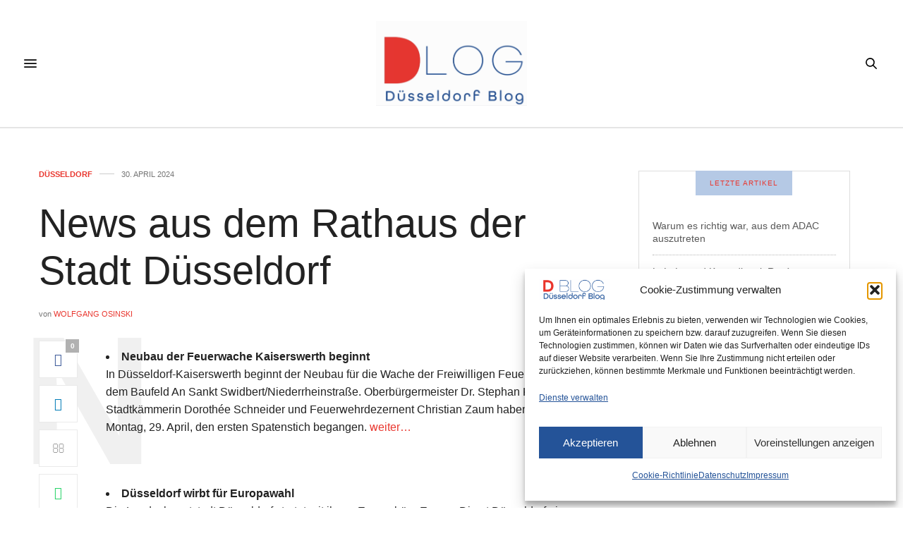

--- FILE ---
content_type: application/javascript
request_url: https://duesseldorf-blog.de/wp-content/themes/thevoux-wp/assets/js/vendor/jquery.panr.js?ver=6.9.12
body_size: 792
content:
/*
 	panr - v0.0.1
 	jQuery plugin for zoom & pan elements on mousemove
	by Robert Bue (@robert_bue)

	Powered by the Greensock Tweening Platform
	http://www.greensock.com
	Greensock License info at http://www.greensock.com/licensing/
 	
 	Dual licensed under MIT and GPL.
 */

;(function ( $, window, document, undefined ) {

	// Create the defaults once
	var pluginName = "panr",
		defaults = {
			moveTarget: false,
			sensitivity: 30,
			scale: false,
			scaleOnHover: true,
			scaleTo: 1.1,
			scaleDuration: .25,
			panY: true,
			panX: true,
			panDuration: 1.25,
			resetPanOnMouseLeave: true,
			onEnter: function(){},
			onLeave: function(){}
		};

	// The actual plugin constructor
	function Plugin ( element, options ) {
		this.element = element;
		this.settings = $.extend( {}, defaults, options );
		this._defaults = defaults;
		this._name = pluginName;
		this.init();
	}

	Plugin.prototype = {
		init: function () {

			var settings = this.settings,
			target = $(this.element),
			w = target.width(),
			h= target.height(),
			targetWidth = target.width() - settings.sensitivity,
			cx = (w-targetWidth)/targetWidth,
			x,
			y,
			panVars,
			xPanVars,
			yPanVars,
			mouseleaveVars;

			if ( settings.scale || (!settings.scaleOnHover && settings.scale) ) {
				TweenMax.set(target, { scale: settings.scaleTo, ease: Quart.easeOut });
			}

			// moveTarget
			if ( jQuery.type(settings.moveTarget) === "string" ) {
				settings.moveTarget = $(this.element).parent(settings.moveTarget);
			}

			// If no target provided we'll use the hovered element
			if ( !settings.moveTarget ) {
				settings.moveTarget = $(this.element);
			}

			settings.moveTarget.on('mousemove', function(e){

				x = e.pageX - target.offset().left; // mouse x coordinate relative to the container
				y = e.pageY - target.offset().top; // mouse x coordinate relative to the container

				if ( settings.panX ) {
					xPanVars = { x: -cx*x };	
				}

				if ( settings.panY ) {
					yPanVars = { y: -cx*y };
				}

				panVars = $.extend({}, xPanVars, yPanVars, {ease: Quart.easeOut});

				// Pan element
				TweenMax.to(target, settings.panDuration, panVars);
			});

			// On mouseover
			settings.moveTarget.on('mouseenter', function(e){
				
				if ( settings.scaleOnHover ) {
					// Scale up element
					TweenMax.to(target, settings.scaleDuration, { scale: settings.scaleTo, ease: Quart.easeOut });
				}

				settings.onEnter(target);
			});

			if ( !settings.scale || (!settings.scaleOnHover && !settings.scale) ) {

				mouseleaveVars = { scale: 1.005, x: 0, y: 0, ease: Quart.easeOut };

			} else {
				if ( settings.resetPanOnMouseLeave ) {
					mouseleaveVars = { scale: 1.005, x: 0, y: 0, ease: Quart.easeOut };
				}
			}

			settings.moveTarget.on('mouseleave', function(e){
				// Reset element
				TweenMax.to(target, settings.scaleDuration, mouseleaveVars );

				settings.onLeave(target);
			});
		}
	};

	$.fn[ pluginName ] = function ( options ) {
		return this.each(function() {
			if ( !$.data( this, "plugin_" + pluginName ) ) {
				$.data( this, "plugin_" + pluginName, new Plugin( this, options ) );
			}
		});
	};

})( jQuery, window, document );